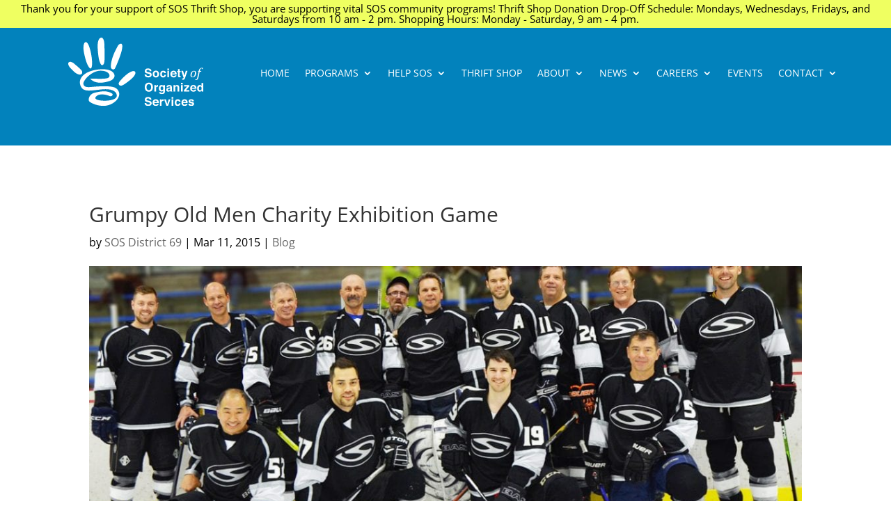

--- FILE ---
content_type: image/svg+xml
request_url: https://sosd69.com/wp-content/uploads/SOS-White.svg
body_size: 8599
content:
<?xml version="1.0" encoding="UTF-8"?>
<svg width="365px" height="184px" viewBox="0 0 365 184" version="1.1" xmlns="http://www.w3.org/2000/svg" xmlns:xlink="http://www.w3.org/1999/xlink">
    <!-- Generator: Sketch 52.6 (67491) - http://www.bohemiancoding.com/sketch -->
    <title>2014sos_blue-logo</title>
    <desc>Created with Sketch.</desc>
    <g id="2014sos_blue-logo" stroke="none" stroke-width="1" fill="none" fill-rule="evenodd">
        <path d="M16.999,70.763 C8.838,64.093 4.187,64.365 1.51,66.386 C-1.168,68.406 -0.511,75.14 5.326,81.185 C11.163,87.23 14.883,91.848 20.928,95.793 C26.973,99.737 33.306,100.924 36.08,98.037 C38.854,95.151 38.601,90.456 34.06,85.915 C28.672,80.528 22.836,75.75 17.224,71.18" id="Fill-1" fill="#FFFFFF"></path>
        <path d="M47.529,12.189 C42.742,12.189 40.121,21.265 41.468,33.162 C42.815,45.059 48.09,65.038 52.019,72.671 C55.947,80.303 58.208,83.895 60.95,83.061 C63.692,82.227 65.6,74.242 63.692,55.835 C61.784,37.427 56.858,24.845 55.322,20.815 C53.029,14.801 49.767,12.189 47.529,12.189" id="Fill-3" fill="#FFFFFF"></path>
        <path d="M89.844,0.163 C83.357,0.163 80.367,8.421 79.606,18.121 C78.844,27.823 81.514,54.768 83.896,61.671 C86.276,68.574 88.256,74.202 91.591,74.202 C94.927,74.202 98.135,70.3 98.159,57.422 C98.181,44.336 98.262,22.287 97.452,14.181 C96.64,6.074 93.56,0.163 89.844,0.163" id="Fill-4" fill="#FFFFFF"></path>
        <path d="M133.699,23.028 C136.018,18.926 140.369,15.003 143.599,16.566 C146.831,18.13 147.04,24.696 144.016,37.098 C140.995,49.501 129.842,76.287 126.612,82.436 C123.38,88.585 114.221,86.101 115.042,76.038 C116.501,58.152 123.797,40.538 133.699,23.028" id="Fill-5" fill="#FFFFFF"></path>
        <g id="Group-9" transform="translate(31.000000, 85.000000)" fill="#FFFFFF">
            <path d="M129.276,12.34 C133.965,9.213 145.189,1.877 149.496,6.64 C153.8,11.402 144.91,22.137 138.551,27.245 C132.195,32.351 120.312,41.94 114.164,43.92 C108.013,45.9 102.802,40.897 106.66,34.957 C110.515,29.016 122.605,17.134 129.067,12.548" id="Fill-6"></path>
            <path d="M28.256,25.629 C32.31,24.57 69.35,28.032 77.418,23.054 C85.488,18.076 78.601,3.141 55.007,4.171 C31.413,5.201 9.612,29.903 9.955,38.838 C10.298,47.774 19.454,48.804 28.094,48.118 C36.734,47.43 75.358,43.493 92.01,48.46 C108.662,53.429 115.7,75.477 89.091,91.852 C62.485,108.227 28.495,90.957 25.405,86.055 C22.315,81.153 26.091,67.172 39.31,63.739 C52.527,60.305 73.642,55.538 88.062,65.913 C91.151,69.059 86.345,75.067 80.337,72.149 C74.329,69.231 53.271,63.395 44.145,73.694 C35.018,83.995 61.625,85.196 71.067,84.852 C80.508,84.51 99.391,81.934 100.25,72.321 C101.108,62.707 91.324,51.436 61.111,54.241 C30.898,57.043 9.631,63.739 2.154,44.34 C-5.323,24.942 11.996,3.828 55.007,0.394 C98.018,-3.039 104.026,24.475 80.508,31.981 C56.99,39.487 39.524,37.784 28.256,25.629" id="Fill-8"></path>
        </g>
        <path d="M211.127,99.497 C211.275,100.55 211.568,101.336 212.004,101.857 C212.801,102.805 214.168,103.279 216.104,103.279 C217.264,103.279 218.205,103.154 218.928,102.904 C220.3,102.425 220.986,101.535 220.986,100.232 C220.986,99.472 220.65,98.883 219.979,98.466 C219.305,98.06 218.24,97.701 216.779,97.388 L214.287,96.841 C211.836,96.3 210.152,95.711 209.236,95.076 C207.684,94.013 206.908,92.352 206.908,90.091 C206.908,88.029 207.666,86.316 209.186,84.951 C210.703,83.586 212.934,82.904 215.877,82.904 C218.333,82.904 220.429,83.547 222.164,84.833 C223.898,86.12 224.808,87.988 224.893,90.435 L220.268,90.435 C220.182,89.05 219.563,88.066 218.408,87.482 C217.641,87.097 216.684,86.904 215.541,86.904 C214.271,86.904 213.256,87.154 212.498,87.654 C211.74,88.154 211.361,88.852 211.361,89.747 C211.361,90.571 211.734,91.185 212.482,91.591 C212.963,91.863 213.982,92.18 215.542,92.544 L219.584,93.497 C221.355,93.915 222.684,94.472 223.566,95.169 C224.939,96.253 225.627,97.821 225.627,99.872 C225.627,101.977 224.813,103.724 223.186,105.115 C221.56,106.505 219.262,107.201 216.293,107.201 C213.26,107.201 210.875,106.516 209.139,105.146 C207.4,103.777 206.533,101.894 206.533,99.497 L211.127,99.497" id="Fill-10" fill="#FFFFFF"></path>
        <path d="M239.923,102.062 C240.621,101.136 240.97,99.821 240.97,98.115 C240.97,96.409 240.621,95.095 239.923,94.175 C239.225,93.255 238.225,92.794 236.923,92.794 C235.621,92.794 234.618,93.255 233.915,94.175 C233.212,95.095 232.86,96.409 232.86,98.115 C232.86,99.821 233.212,101.136 233.915,102.062 C234.618,102.988 235.621,103.451 236.923,103.451 C238.225,103.451 239.225,102.988 239.923,102.062 Z M243.485,104.523 C242.048,106.298 239.865,107.185 236.938,107.185 C234.012,107.185 231.829,106.298 230.392,104.523 C228.954,102.749 228.235,100.613 228.235,98.115 C228.235,95.659 228.954,93.531 230.392,91.73 C231.829,89.929 234.012,89.029 236.938,89.029 C239.865,89.029 242.048,89.929 243.485,91.73 C244.923,93.531 245.642,95.659 245.642,98.115 C245.642,100.613 244.923,102.749 243.485,104.523 Z" id="Fill-11" fill="#FFFFFF"></path>
        <path d="M259.656,95.685 C259.572,95.05 259.358,94.477 259.014,93.966 C258.513,93.279 257.734,92.935 256.681,92.935 C255.177,92.935 254.148,93.68 253.595,95.169 C253.303,95.959 253.156,97.008 253.156,98.318 C253.156,99.565 253.303,100.568 253.595,101.326 C254.127,102.743 255.13,103.451 256.602,103.451 C257.646,103.451 258.388,103.169 258.826,102.607 C259.265,102.044 259.531,101.316 259.625,100.419 L264.172,100.419 C264.067,101.774 263.577,103.055 262.701,104.263 C261.305,106.211 259.234,107.185 256.492,107.185 C253.75,107.185 251.732,106.372 250.439,104.747 C249.146,103.122 248.5,101.015 248.5,98.427 C248.5,95.505 249.214,93.232 250.643,91.607 C252.071,89.982 254.042,89.169 256.555,89.169 C258.692,89.169 260.441,89.649 261.803,90.607 C263.163,91.566 263.969,93.258 264.219,95.685 L259.656,95.685" id="Fill-12" fill="#FFFFFF"></path>
        <path d="M267.969,106.607 L272.484,106.607 L272.484,89.576 L267.969,89.576 L267.969,106.607 Z M267.969,87.544 L272.484,87.544 L272.484,83.435 L267.969,83.435 L267.969,87.544 Z" id="Fill-13" fill="#FFFFFF"></path>
        <path d="M281.873,93.767 C281.243,94.416 280.848,95.294 280.687,96.404 L288.358,96.404 C288.277,95.222 287.882,94.325 287.172,93.712 C286.462,93.101 285.582,92.794 284.531,92.794 C283.388,92.794 282.502,93.119 281.873,93.767 Z M288.535,89.92 C289.723,90.453 290.704,91.292 291.478,92.44 C292.176,93.453 292.628,94.625 292.835,95.961 C292.955,96.744 293.004,97.87 292.981,99.341 L280.577,99.341 C280.646,101.05 281.24,102.247 282.358,102.935 C283.038,103.363 283.856,103.576 284.813,103.576 C285.828,103.576 286.652,103.316 287.286,102.794 C287.632,102.513 287.938,102.122 288.203,101.622 L292.749,101.622 C292.629,102.633 292.079,103.66 291.098,104.701 C289.572,106.357 287.437,107.185 284.69,107.185 C282.424,107.185 280.424,106.487 278.691,105.089 C276.959,103.693 276.093,101.419 276.093,98.271 C276.093,95.321 276.875,93.058 278.439,91.484 C280.003,89.91 282.033,89.122 284.529,89.122 C286.012,89.122 287.347,89.388 288.535,89.92 Z" id="Fill-14" fill="#FFFFFF"></path>
        <path d="M294.123,92.904 L294.123,89.732 L296.498,89.732 L296.498,84.982 L300.904,84.982 L300.904,89.732 L303.67,89.732 L303.67,92.904 L300.904,92.904 L300.904,101.904 C300.904,102.602 300.993,103.037 301.17,103.208 C301.348,103.38 301.889,103.466 302.795,103.466 C302.931,103.466 303.074,103.464 303.225,103.458 C303.376,103.454 303.524,103.446 303.67,103.435 L303.67,106.763 L301.561,106.841 C299.457,106.913 298.02,106.55 297.248,105.747 C296.748,105.238 296.498,104.451 296.498,103.388 L296.498,92.904 L294.123,92.904" id="Fill-15" fill="#FFFFFF"></path>
        <path d="M307.842,109.872 L308.404,109.904 C308.842,109.924 309.258,109.909 309.654,109.857 C310.049,109.804 310.383,109.685 310.654,109.497 C310.914,109.32 311.156,108.951 311.381,108.388 C311.604,107.826 311.701,107.482 311.67,107.357 L305.412,89.576 L310.365,89.576 L314.084,102.138 L317.6,89.576 L322.334,89.576 L316.494,106.326 C315.366,109.554 314.474,111.557 313.816,112.333 C313.16,113.109 311.846,113.497 309.875,113.497 C309.479,113.497 309.16,113.495 308.92,113.49 C308.681,113.484 308.32,113.466 307.842,113.435 L307.842,109.872" id="Fill-16" fill="#FFFFFF"></path>
        <path d="M333.434,101.738 C333.434,103.027 333.701,103.979 334.234,104.594 C334.768,105.209 335.572,105.517 336.65,105.517 C337.799,105.517 338.818,105.001 339.709,103.97 C340.6,102.939 341.303,101.495 341.818,99.637 C342.334,97.78 342.592,96.148 342.592,94.742 C342.592,93.476 342.346,92.524 341.854,91.885 C341.361,91.247 340.594,90.927 339.551,90.927 C338.332,90.927 337.27,91.437 336.361,92.456 C335.453,93.476 334.738,94.935 334.217,96.833 C333.695,98.732 333.434,100.367 333.434,101.738 Z M336.088,106.906 C334.271,106.906 332.863,106.396 331.861,105.376 C330.859,104.357 330.357,102.892 330.357,100.982 C330.357,100.279 330.445,99.453 330.621,98.503 C330.844,97.273 331.16,96.183 331.57,95.234 C332.098,94.05 332.775,93.028 333.602,92.166 C334.428,91.305 335.377,90.649 336.449,90.198 C337.521,89.747 338.672,89.521 339.902,89.521 C341.25,89.521 342.355,89.779 343.217,90.294 C344.078,90.81 344.701,91.51 345.088,92.395 C345.475,93.28 345.668,94.302 345.668,95.462 C345.668,96.505 345.521,97.619 345.229,98.802 C344.807,100.537 344.191,102.007 343.383,103.214 C342.574,104.421 341.561,105.338 340.342,105.965 C339.123,106.592 337.705,106.906 336.088,106.906 Z" id="Fill-17" fill="#FFFFFF"></path>
        <path d="M351.97,106.906 C351.571,108.781 351.023,110.269 350.326,111.371 C349.629,112.472 348.782,113.263 347.786,113.744 C346.79,114.224 345.583,114.464 344.165,114.464 C343.649,114.464 343.187,114.406 342.776,114.288 L343.181,112.742 C343.462,112.835 343.872,112.882 344.411,112.882 C345.032,112.882 345.539,112.8 345.932,112.636 C346.324,112.472 346.688,112.205 347.021,111.836 C347.355,111.467 347.672,110.928 347.971,110.219 C348.27,109.51 348.554,108.576 348.823,107.415 L352.392,91.578 L350.265,91.578 L350.476,90.681 C351.05,90.623 351.454,90.543 351.688,90.444 C351.923,90.344 352.113,90.209 352.26,90.039 C352.406,89.869 352.538,89.629 352.655,89.319 C352.772,89.008 352.942,88.472 353.165,87.71 C353.786,85.601 354.744,84.016 356.039,82.956 C357.334,81.895 358.983,81.365 360.987,81.365 C362.136,81.365 363.126,81.458 363.958,81.646 L363.272,84.634 L361.726,84.634 C361.562,83.966 361.348,83.486 361.084,83.193 C360.82,82.9 360.431,82.753 359.915,82.753 C359.247,82.753 358.679,82.935 358.21,83.298 C357.741,83.661 357.34,84.209 357.006,84.942 C356.672,85.674 356.364,86.656 356.083,87.886 L355.644,89.802 L359.669,89.802 L359.282,91.578 L355.239,91.578 L351.97,106.906" id="Fill-18" fill="#FFFFFF"></path>
        <path d="M222.385,139.46 C223.504,138.054 224.064,136.054 224.064,133.46 C224.064,130.877 223.504,128.88 222.385,127.468 C221.264,126.057 219.752,125.351 217.846,125.351 C215.939,125.351 214.418,126.054 213.283,127.46 C212.146,128.867 211.58,130.867 211.58,133.46 C211.58,136.054 212.146,138.054 213.283,139.46 C214.418,140.867 215.939,141.57 217.846,141.57 C219.752,141.57 221.264,140.867 222.385,139.46 Z M225.393,142.96 C223.652,144.752 221.137,145.648 217.846,145.648 C214.553,145.648 212.037,144.752 210.299,142.96 C207.965,140.763 206.799,137.596 206.799,133.46 C206.799,129.242 207.965,126.076 210.299,123.96 C212.037,122.169 214.553,121.273 217.846,121.273 C221.137,121.273 223.652,122.169 225.393,123.96 C227.715,126.076 228.877,129.242 228.877,133.46 C228.877,137.596 227.715,140.763 225.393,142.96 Z" id="Fill-19" fill="#FFFFFF"></path>
        <path d="M242.29,127.578 C242.348,127.583 242.475,127.591 242.673,127.601 L242.673,132.163 C242.392,132.132 242.142,132.112 241.923,132.101 C241.704,132.091 241.527,132.085 241.392,132.085 C239.6,132.085 238.396,132.669 237.782,133.835 C237.438,134.492 237.267,135.502 237.267,136.867 L237.267,145.007 L232.782,145.007 L232.782,127.976 L237.032,127.976 L237.032,130.945 C237.72,129.81 238.318,129.034 238.829,128.617 C239.662,127.919 240.746,127.57 242.079,127.57 C242.162,127.57 242.232,127.573 242.29,127.578" id="Fill-20" fill="#FFFFFF"></path>
        <path d="M255.863,140.171 C256.58,139.385 256.938,138.132 256.938,136.413 C256.938,134.799 256.598,133.57 255.918,132.726 C255.238,131.882 254.328,131.46 253.188,131.46 C251.632,131.46 250.559,132.195 249.967,133.663 C249.655,134.445 249.5,135.409 249.5,136.554 C249.5,137.544 249.666,138.424 249.998,139.195 C250.6,140.632 251.678,141.351 253.234,141.351 C254.271,141.351 255.148,140.958 255.863,140.171 Z M254.348,127.96 C255.429,128.409 256.303,129.232 256.969,130.429 L256.969,127.976 L261.313,127.976 L261.313,144.132 C261.313,146.33 260.942,147.986 260.203,149.101 C258.932,151.017 256.494,151.976 252.891,151.976 C250.713,151.976 248.938,151.548 247.563,150.695 C246.188,149.84 245.427,148.564 245.281,146.867 L250.125,146.867 C250.25,147.387 250.453,147.762 250.734,147.992 C251.213,148.398 252.021,148.601 253.156,148.601 C254.76,148.601 255.833,148.064 256.375,146.992 C256.729,146.304 256.906,145.148 256.906,143.523 L256.906,142.429 C256.479,143.159 256.021,143.705 255.531,144.07 C254.646,144.747 253.494,145.085 252.078,145.085 C249.891,145.085 248.143,144.318 246.836,142.781 C245.528,141.245 244.875,139.163 244.875,136.538 C244.875,134.007 245.504,131.88 246.764,130.156 C248.021,128.432 249.807,127.57 252.115,127.57 C252.969,127.57 253.713,127.701 254.348,127.96 Z" id="Fill-21" fill="#FFFFFF"></path>
        <path d="M275.578,136.726 C275.293,136.904 275.004,137.046 274.715,137.156 C274.424,137.265 274.025,137.367 273.518,137.46 L272.504,137.648 C271.555,137.815 270.872,138.018 270.457,138.257 C269.756,138.663 269.406,139.294 269.406,140.148 C269.406,140.909 269.619,141.458 270.049,141.796 C270.477,142.135 270.998,142.304 271.611,142.304 C272.584,142.304 273.48,142.023 274.301,141.46 C275.12,140.898 275.545,139.872 275.578,138.382 L275.578,136.726 Z M272.854,134.648 C273.684,134.544 274.275,134.413 274.633,134.257 C275.273,133.987 275.594,133.565 275.594,132.992 C275.594,132.294 275.348,131.812 274.857,131.546 C274.365,131.281 273.645,131.148 272.695,131.148 C271.629,131.148 270.873,131.409 270.43,131.929 C270.113,132.315 269.902,132.835 269.797,133.492 L265.5,133.492 C265.594,132.002 266.012,130.779 266.755,129.82 C267.938,128.32 269.967,127.57 272.844,127.57 C274.717,127.57 276.379,127.94 277.834,128.679 C279.288,129.419 280.016,130.815 280.016,132.867 L280.016,140.679 C280.016,141.221 280.025,141.877 280.047,142.648 C280.078,143.232 280.166,143.627 280.313,143.835 C280.457,144.044 280.676,144.216 280.969,144.351 L280.969,145.007 L276.125,145.007 C275.988,144.663 275.895,144.341 275.844,144.038 C275.791,143.737 275.75,143.393 275.719,143.007 C275.1,143.674 274.387,144.242 273.58,144.71 C272.617,145.262 271.527,145.538 270.313,145.538 C268.762,145.538 267.48,145.098 266.469,144.218 C265.458,143.338 264.953,142.091 264.953,140.476 C264.953,138.382 265.766,136.867 267.393,135.929 C268.285,135.419 269.596,135.054 271.328,134.835 L272.854,134.648 Z" id="Fill-22" fill="#FFFFFF"></path>
        <path d="M298.279,128.953 C299.395,129.874 299.952,131.404 299.952,133.538 L299.952,145.007 L295.39,145.007 L295.39,134.648 C295.39,133.752 295.271,133.065 295.033,132.585 C294.599,131.71 293.771,131.273 292.551,131.273 C291.052,131.273 290.023,131.913 289.465,133.195 C289.175,133.872 289.03,134.737 289.03,135.788 L289.03,145.007 L284.577,145.007 L284.577,128.007 L288.89,128.007 L288.89,130.492 C289.46,129.617 290,128.987 290.508,128.601 C291.42,127.913 292.577,127.57 293.978,127.57 C295.73,127.57 297.164,128.031 298.279,128.953" id="Fill-23" fill="#FFFFFF"></path>
        <path d="M304.795,145.007 L309.311,145.007 L309.311,127.976 L304.795,127.976 L304.795,145.007 Z M304.795,125.945 L309.311,125.945 L309.311,121.835 L304.795,121.835 L304.795,125.945 Z" id="Fill-24" fill="#FFFFFF"></path>
        <polyline id="Fill-25" fill="#FFFFFF" points="313.295 131.601 313.295 127.976 326.764 127.976 326.764 131.679 318.406 141.351 327.061 141.351 327.061 145.007 312.701 145.007 312.701 141.538 321.143 131.601 313.295 131.601"></polyline>
        <path d="M335.34,132.167 C334.71,132.817 334.314,133.695 334.153,134.804 L341.825,134.804 C341.744,133.622 341.349,132.725 340.639,132.113 C339.929,131.501 339.049,131.195 337.998,131.195 C336.854,131.195 335.969,131.519 335.34,132.167 Z M342.002,128.321 C343.189,128.853 344.171,129.693 344.944,130.84 C345.643,131.853 346.095,133.026 346.302,134.362 C346.422,135.144 346.471,136.271 346.448,137.742 L334.044,137.742 C334.113,139.451 334.707,140.648 335.825,141.335 C336.505,141.763 337.323,141.976 338.28,141.976 C339.295,141.976 340.119,141.716 340.753,141.195 C341.099,140.913 341.404,140.523 341.67,140.023 L346.216,140.023 C346.096,141.034 345.546,142.06 344.564,143.101 C343.039,144.757 340.903,145.585 338.157,145.585 C335.891,145.585 333.891,144.887 332.158,143.49 C330.426,142.093 329.56,139.82 329.56,136.671 C329.56,133.721 330.342,131.458 331.906,129.884 C333.47,128.31 335.5,127.523 337.996,127.523 C339.479,127.523 340.813,127.788 342.002,128.321 Z" id="Fill-26" fill="#FFFFFF"></path>
        <path d="M359.465,140.382 C360.121,139.445 360.449,138.232 360.449,136.742 C360.449,134.659 359.924,133.169 358.871,132.273 C358.226,131.732 357.476,131.46 356.621,131.46 C355.319,131.46 354.363,131.953 353.754,132.937 C353.145,133.921 352.84,135.143 352.84,136.601 C352.84,138.174 353.15,139.432 353.77,140.374 C354.39,141.318 355.33,141.788 356.59,141.788 C357.851,141.788 358.809,141.32 359.465,140.382 Z M358.371,128.249 C359.174,128.703 359.824,129.33 360.324,130.132 L360.324,122.007 L364.84,122.007 L364.84,145.007 L360.512,145.007 L360.512,142.648 C359.877,143.659 359.152,144.393 358.34,144.851 C357.527,145.309 356.518,145.538 355.309,145.538 C353.319,145.538 351.645,144.734 350.285,143.124 C348.926,141.515 348.246,139.451 348.246,136.929 C348.246,134.023 348.916,131.737 350.254,130.07 C351.593,128.404 353.382,127.57 355.621,127.57 C356.652,127.57 357.569,127.796 358.371,128.249 Z" id="Fill-27" fill="#FFFFFF"></path>
        <path d="M211.127,176.297 C211.275,177.35 211.568,178.136 212.004,178.657 C212.801,179.605 214.168,180.079 216.104,180.079 C217.264,180.079 218.205,179.954 218.928,179.704 C220.3,179.225 220.986,178.334 220.986,177.032 C220.986,176.272 220.65,175.683 219.979,175.266 C219.305,174.86 218.24,174.5 216.779,174.188 L214.287,173.641 C211.836,173.1 210.152,172.511 209.236,171.875 C207.684,170.813 206.908,169.152 206.908,166.891 C206.908,164.829 207.666,163.116 209.186,161.75 C210.703,160.386 212.934,159.704 215.877,159.704 C218.333,159.704 220.429,160.347 222.164,161.633 C223.898,162.92 224.808,164.788 224.893,167.235 L220.268,167.235 C220.182,165.85 219.563,164.866 218.408,164.282 C217.641,163.897 216.684,163.704 215.541,163.704 C214.271,163.704 213.256,163.954 212.498,164.454 C211.74,164.954 211.361,165.652 211.361,166.547 C211.361,167.371 211.734,167.985 212.482,168.391 C212.963,168.663 213.982,168.98 215.542,169.344 L219.584,170.297 C221.355,170.714 222.684,171.272 223.566,171.969 C224.939,173.053 225.627,174.621 225.627,176.672 C225.627,178.777 224.813,180.524 223.186,181.914 C221.56,183.305 219.262,184 216.293,184 C213.26,184 210.875,183.316 209.139,181.946 C207.4,180.577 206.533,178.694 206.533,176.297 L211.127,176.297" id="Fill-28" fill="#FFFFFF"></path>
        <path d="M233.719,170.567 C233.089,171.216 232.693,172.094 232.532,173.204 L240.204,173.204 C240.123,172.022 239.728,171.124 239.018,170.512 C238.308,169.901 237.428,169.594 236.377,169.594 C235.233,169.594 234.348,169.918 233.719,170.567 Z M240.381,166.72 C241.568,167.252 242.55,168.092 243.323,169.24 C244.021,170.252 244.474,171.425 244.681,172.761 C244.801,173.543 244.85,174.67 244.827,176.141 L232.423,176.141 C232.492,177.85 233.086,179.047 234.204,179.735 C234.884,180.163 235.702,180.375 236.659,180.375 C237.674,180.375 238.498,180.116 239.132,179.594 C239.478,179.313 239.783,178.922 240.049,178.422 L244.595,178.422 C244.475,179.433 243.925,180.459 242.943,181.5 C241.418,183.157 239.282,183.985 236.536,183.985 C234.27,183.985 232.27,183.287 230.537,181.889 C228.805,180.493 227.938,178.219 227.938,175.071 C227.938,172.121 228.721,169.858 230.285,168.284 C231.849,166.709 233.879,165.922 236.375,165.922 C237.857,165.922 239.192,166.188 240.381,166.72 Z" id="Fill-29" fill="#FFFFFF"></path>
        <path d="M257.18,165.977 C257.236,165.983 257.364,165.991 257.563,166 L257.563,170.563 C257.281,170.532 257.031,170.511 256.813,170.5 C256.594,170.491 256.416,170.485 256.281,170.485 C254.489,170.485 253.286,171.069 252.672,172.235 C252.328,172.891 252.156,173.902 252.156,175.266 L252.156,183.407 L247.672,183.407 L247.672,166.375 L251.922,166.375 L251.922,169.344 C252.609,168.209 253.208,167.433 253.719,167.016 C254.552,166.319 255.635,165.969 256.969,165.969 C257.052,165.969 257.122,165.972 257.18,165.977" id="Fill-30" fill="#FFFFFF"></path>
        <polyline id="Fill-31" fill="#FFFFFF" points="271.305 166.375 276.086 166.375 269.936 183.407 265.24 183.407 259.133 166.375 264.133 166.375 267.68 178.938 271.305 166.375"></polyline>
        <path d="M279.312,183.407 L283.827,183.407 L283.827,166.375 L279.312,166.375 L279.312,183.407 Z M279.312,164.344 L283.827,164.344 L283.827,160.235 L279.312,160.235 L279.312,164.344 Z" id="Fill-32" fill="#FFFFFF"></path>
        <path d="M298.967,172.485 C298.884,171.85 298.67,171.277 298.325,170.766 C297.824,170.079 297.046,169.735 295.992,169.735 C294.488,169.735 293.459,170.48 292.906,171.969 C292.613,172.759 292.467,173.808 292.467,175.118 C292.467,176.365 292.613,177.368 292.906,178.125 C293.438,179.542 294.441,180.25 295.913,180.25 C296.957,180.25 297.699,179.969 298.137,179.407 C298.576,178.844 298.842,178.116 298.936,177.219 L303.482,177.219 C303.379,178.574 302.889,179.855 302.013,181.063 C300.615,183.011 298.545,183.985 295.803,183.985 C293.061,183.985 291.043,183.172 289.75,181.547 C288.457,179.922 287.811,177.815 287.811,175.227 C287.811,172.305 288.525,170.032 289.953,168.407 C291.383,166.782 293.354,165.969 295.865,165.969 C298.004,165.969 299.752,166.449 301.113,167.407 C302.475,168.366 303.279,170.058 303.529,172.485 L298.967,172.485" id="Fill-33" fill="#FFFFFF"></path>
        <path d="M311.652,170.567 C311.023,171.216 310.628,172.094 310.467,173.204 L318.139,173.204 C318.057,172.022 317.662,171.124 316.951,170.512 C316.242,169.901 315.361,169.594 314.311,169.594 C313.168,169.594 312.281,169.918 311.652,170.567 Z M318.314,166.72 C319.502,167.252 320.484,168.092 321.258,169.24 C321.955,170.252 322.408,171.425 322.615,172.761 C322.734,173.543 322.783,174.67 322.762,176.141 L310.357,176.141 C310.426,177.85 311.02,179.047 312.139,179.735 C312.818,180.163 313.637,180.375 314.594,180.375 C315.607,180.375 316.432,180.116 317.066,179.594 C317.412,179.313 317.717,178.922 317.982,178.422 L322.529,178.422 C322.408,179.433 321.859,180.459 320.878,181.5 C319.352,183.157 317.217,183.985 314.471,183.985 C312.203,183.985 310.204,183.287 308.471,181.889 C306.738,180.493 305.873,178.219 305.873,175.071 C305.873,172.121 306.654,169.858 308.219,168.284 C309.783,166.709 311.813,165.922 314.309,165.922 C315.791,165.922 317.127,166.188 318.314,166.72 Z" id="Fill-34" fill="#FFFFFF"></path>
        <path d="M329.106,177.969 C329.201,178.761 329.404,179.324 329.719,179.657 C330.273,180.25 331.299,180.547 332.796,180.547 C333.675,180.547 334.374,180.417 334.892,180.157 C335.41,179.897 335.669,179.506 335.669,178.985 C335.669,178.485 335.46,178.105 335.043,177.844 C334.625,177.584 333.072,177.136 330.385,176.5 C328.449,176.022 327.086,175.422 326.294,174.704 C325.502,173.996 325.106,172.975 325.106,171.641 C325.106,170.069 325.725,168.717 326.962,167.586 C328.199,166.456 329.939,165.891 332.184,165.891 C334.313,165.891 336.049,166.316 337.391,167.164 C338.731,168.014 339.502,169.48 339.7,171.563 L335.247,171.563 C335.185,170.991 335.022,170.538 334.762,170.204 C334.271,169.6 333.435,169.297 332.254,169.297 C331.283,169.297 330.591,169.449 330.179,169.75 C329.766,170.053 329.56,170.407 329.56,170.813 C329.56,171.324 329.779,171.694 330.218,171.922 C330.656,172.163 332.206,172.574 334.867,173.157 C336.641,173.574 337.971,174.204 338.856,175.047 C339.731,175.902 340.169,176.969 340.169,178.25 C340.169,179.938 339.54,181.316 338.282,182.383 C337.024,183.451 335.08,183.985 332.45,183.985 C329.768,183.985 327.787,183.419 326.509,182.289 C325.23,181.16 324.591,179.719 324.591,177.969 L329.106,177.969" id="Fill-35" fill="#FFFFFF"></path>
    </g>
</svg>